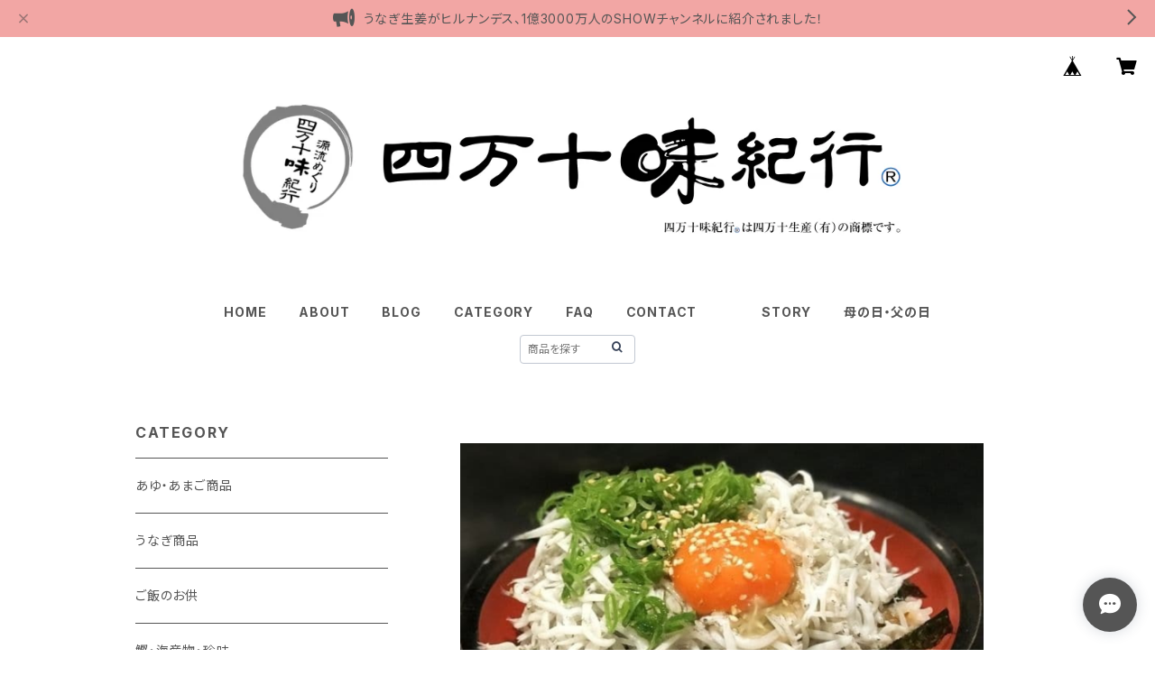

--- FILE ---
content_type: text/html; charset=UTF-8
request_url: https://shopselect.40010monogatari.com/items/28446147/reviews?format=item&score=all&page=1
body_size: 2064
content:
				<li class="review01__listChild">
			<figure class="review01__itemInfo">
				<a href="/items/28446147" class="review01__imgWrap">
					<img src="https://baseec-img-mng.akamaized.net/images/item/origin/069048475a7835066d2e2ca3cc987cd5.jpg?imformat=generic&q=90&im=Resize,width=146,type=normal" alt="【大正１０年から続く宮進商店を応援！】熟練の薄塩仕上げの技光る！釜揚げしらす１kg" class="review01__img">
				</a>
				<figcaption class="review01__item">
					<i class="review01__iconImg ico--good"></i>
					<p class="review01__itemName">【大正１０年から続く宮進商店を応援！】熟練の薄塩仕上げの技光る！釜揚げしらす１kg</p>
										<time datetime="2022-07-13" class="review01__date">2022/07/13</time>
				</figcaption>
			</figure><!-- /.review01__itemInfo -->
								</li>
				<li class="review01__listChild">
			<figure class="review01__itemInfo">
				<a href="/items/28446147" class="review01__imgWrap">
					<img src="https://baseec-img-mng.akamaized.net/images/item/origin/069048475a7835066d2e2ca3cc987cd5.jpg?imformat=generic&q=90&im=Resize,width=146,type=normal" alt="【大正10年から続く宮進商店を応援 内祝い お歳暮 高知県産 安心 安全 無添加 えび かに ご飯のお供  ご飯の友 御飯の友 セルフ お取り寄せ 工場直送 ごはんのおとも 釜揚げ しらす  母の日 父の日 退職祝い 内祝い お返し 2021 shirasu whitebait 005-008】熟練の薄塩仕上げの技光る 釜揚げしらす1㎏" class="review01__img">
				</a>
				<figcaption class="review01__item">
					<i class="review01__iconImg ico--good"></i>
					<p class="review01__itemName">【大正10年から続く宮進商店を応援 内祝い お歳暮 高知県産 安心 安全 無添加 えび かに ご飯のお供  ご飯の友 御飯の友 セルフ お取り寄せ 工場直送 ごはんのおとも 釜揚げ しらす  母の日 父の日 退職祝い 内祝い お返し 2021 shirasu whitebait 005-008】熟練の薄塩仕上げの技光る 釜揚げしらす1㎏</p>
										<time datetime="2021-08-04" class="review01__date">2021/08/04</time>
				</figcaption>
			</figure><!-- /.review01__itemInfo -->
								</li>
				<li class="review01__listChild">
			<figure class="review01__itemInfo">
				<a href="/items/28446147" class="review01__imgWrap">
					<img src="https://baseec-img-mng.akamaized.net/images/item/origin/069048475a7835066d2e2ca3cc987cd5.jpg?imformat=generic&q=90&im=Resize,width=146,type=normal" alt="【大正１０年から続く宮進商店を応援！】熟練の薄塩仕上げの技光る！釜揚げしらす１kg" class="review01__img">
				</a>
				<figcaption class="review01__item">
					<i class="review01__iconImg ico--good"></i>
					<p class="review01__itemName">【大正１０年から続く宮進商店を応援！】熟練の薄塩仕上げの技光る！釜揚げしらす１kg</p>
										<time datetime="2021-06-05" class="review01__date">2021/06/05</time>
				</figcaption>
			</figure><!-- /.review01__itemInfo -->
								</li>
				<li class="review01__listChild">
			<figure class="review01__itemInfo">
				<a href="/items/28446147" class="review01__imgWrap">
					<img src="https://baseec-img-mng.akamaized.net/images/item/origin/069048475a7835066d2e2ca3cc987cd5.jpg?imformat=generic&q=90&im=Resize,width=146,type=normal" alt="【大正10年から続く宮進商店を応援 内祝い お歳暮 高知県産 安心 安全 無添加 えび かに ご飯のお供  ご飯の友 御飯の友 セルフ お取り寄せ 工場直送 ごはんのおとも 釜揚げ しらす  母の日 父の日 退職祝い 内祝い お返し 2021 shirasu whitebait 】熟練の薄塩仕上げの技光る 釜揚げしらす1kg" class="review01__img">
				</a>
				<figcaption class="review01__item">
					<i class="review01__iconImg ico--good"></i>
					<p class="review01__itemName">【大正10年から続く宮進商店を応援 内祝い お歳暮 高知県産 安心 安全 無添加 えび かに ご飯のお供  ご飯の友 御飯の友 セルフ お取り寄せ 工場直送 ごはんのおとも 釜揚げ しらす  母の日 父の日 退職祝い 内祝い お返し 2021 shirasu whitebait 】熟練の薄塩仕上げの技光る 釜揚げしらす1kg</p>
										<time datetime="2021-05-23" class="review01__date">2021/05/23</time>
				</figcaption>
			</figure><!-- /.review01__itemInfo -->
								</li>
				<li class="review01__listChild">
			<figure class="review01__itemInfo">
				<a href="/items/28446147" class="review01__imgWrap">
					<img src="https://baseec-img-mng.akamaized.net/images/item/origin/069048475a7835066d2e2ca3cc987cd5.jpg?imformat=generic&q=90&im=Resize,width=146,type=normal" alt="【大正１０年から続く宮進商店を応援！】熟練の薄塩仕上げの技光る！釜揚げしらす１kg" class="review01__img">
				</a>
				<figcaption class="review01__item">
					<i class="review01__iconImg ico--good"></i>
					<p class="review01__itemName">【大正１０年から続く宮進商店を応援！】熟練の薄塩仕上げの技光る！釜揚げしらす１kg</p>
										<time datetime="2021-02-14" class="review01__date">2021/02/14</time>
				</figcaption>
			</figure><!-- /.review01__itemInfo -->
								</li>
				<li class="review01__listChild">
			<figure class="review01__itemInfo">
				<a href="/items/28446147" class="review01__imgWrap">
					<img src="https://baseec-img-mng.akamaized.net/images/item/origin/069048475a7835066d2e2ca3cc987cd5.jpg?imformat=generic&q=90&im=Resize,width=146,type=normal" alt="【大正１０年から続く宮進商店を応援！】熟練の薄塩仕上げの技光る！釜揚げしらす１kg" class="review01__img">
				</a>
				<figcaption class="review01__item">
					<i class="review01__iconImg ico--good"></i>
					<p class="review01__itemName">【大正１０年から続く宮進商店を応援！】熟練の薄塩仕上げの技光る！釜揚げしらす１kg</p>
										<time datetime="2020-08-28" class="review01__date">2020/08/28</time>
				</figcaption>
			</figure><!-- /.review01__itemInfo -->
								</li>
				<li class="review01__listChild">
			<figure class="review01__itemInfo">
				<a href="/items/28446147" class="review01__imgWrap">
					<img src="https://baseec-img-mng.akamaized.net/images/item/origin/069048475a7835066d2e2ca3cc987cd5.jpg?imformat=generic&q=90&im=Resize,width=146,type=normal" alt="【大正１０年から続く宮進商店を応援！】熟練の薄塩仕上げの技光る！釜揚げしらす１kg" class="review01__img">
				</a>
				<figcaption class="review01__item">
					<i class="review01__iconImg ico--good"></i>
					<p class="review01__itemName">【大正１０年から続く宮進商店を応援！】熟練の薄塩仕上げの技光る！釜揚げしらす１kg</p>
										<time datetime="2020-06-14" class="review01__date">2020/06/14</time>
				</figcaption>
			</figure><!-- /.review01__itemInfo -->
								</li>
				<li class="review01__listChild">
			<figure class="review01__itemInfo">
				<a href="/items/28446147" class="review01__imgWrap">
					<img src="https://baseec-img-mng.akamaized.net/images/item/origin/069048475a7835066d2e2ca3cc987cd5.jpg?imformat=generic&q=90&im=Resize,width=146,type=normal" alt="【大正１０年から続く宮進商店を応援！】熟練の薄塩仕上げの技光る！釜揚げしらす１kg" class="review01__img">
				</a>
				<figcaption class="review01__item">
					<i class="review01__iconImg ico--good"></i>
					<p class="review01__itemName">【大正１０年から続く宮進商店を応援！】熟練の薄塩仕上げの技光る！釜揚げしらす１kg</p>
										<time datetime="2020-06-11" class="review01__date">2020/06/11</time>
				</figcaption>
			</figure><!-- /.review01__itemInfo -->
						<p class="review01__comment">生産者さんの応援のために購入しました。量も多すぎるということはなく、ぺろりと全ていただきました。ふわふわで凄く美味しかったです！ありがとうございました！</p>
									<p class="review01__reply">この度はご注文いただき誠にありがとうございます。
レビューのご記入ありがとうございます。

お気に召していただき何よりです。

今後とも引き続きご愛顧のほど
どうぞよろしくお願い申し上げます。</p>
					</li>
				<li class="review01__listChild">
			<figure class="review01__itemInfo">
				<a href="/items/28446147" class="review01__imgWrap">
					<img src="https://baseec-img-mng.akamaized.net/images/item/origin/069048475a7835066d2e2ca3cc987cd5.jpg?imformat=generic&q=90&im=Resize,width=146,type=normal" alt="【大正１０年から続く宮進商店を応援！】熟練の薄塩仕上げの技光る！釜揚げしらす１kg" class="review01__img">
				</a>
				<figcaption class="review01__item">
					<i class="review01__iconImg ico--good"></i>
					<p class="review01__itemName">【大正１０年から続く宮進商店を応援！】熟練の薄塩仕上げの技光る！釜揚げしらす１kg</p>
										<time datetime="2020-06-02" class="review01__date">2020/06/02</time>
				</figcaption>
			</figure><!-- /.review01__itemInfo -->
								</li>
				<li class="review01__listChild">
			<figure class="review01__itemInfo">
				<a href="/items/28446147" class="review01__imgWrap">
					<img src="https://baseec-img-mng.akamaized.net/images/item/origin/069048475a7835066d2e2ca3cc987cd5.jpg?imformat=generic&q=90&im=Resize,width=146,type=normal" alt="【大正１０年から続く宮進商店を応援！】熟練の薄塩仕上げの技光る！釜揚げしらす１kg" class="review01__img">
				</a>
				<figcaption class="review01__item">
					<i class="review01__iconImg ico--good"></i>
					<p class="review01__itemName">【大正１０年から続く宮進商店を応援！】熟練の薄塩仕上げの技光る！釜揚げしらす１kg</p>
										<time datetime="2020-05-26" class="review01__date">2020/05/26</time>
				</figcaption>
			</figure><!-- /.review01__itemInfo -->
								</li>
				<li class="review01__listChild">
			<figure class="review01__itemInfo">
				<a href="/items/28446147" class="review01__imgWrap">
					<img src="https://baseec-img-mng.akamaized.net/images/item/origin/069048475a7835066d2e2ca3cc987cd5.jpg?imformat=generic&q=90&im=Resize,width=146,type=normal" alt="【大正１０年から続く宮進商店を応援！】熟練の薄塩仕上げの技光る！釜揚げしらす１kg" class="review01__img">
				</a>
				<figcaption class="review01__item">
					<i class="review01__iconImg ico--good"></i>
					<p class="review01__itemName">【大正１０年から続く宮進商店を応援！】熟練の薄塩仕上げの技光る！釜揚げしらす１kg</p>
										<time datetime="2020-05-25" class="review01__date">2020/05/25</time>
				</figcaption>
			</figure><!-- /.review01__itemInfo -->
						<p class="review01__comment">おいしかったです！
スーパーで買うものより、新鮮に感じました！</p>
									<p class="review01__reply">この度はご注文いただき誠にありがとうございます。
レビューのご記入ありがとうございます。

お気に召していただき何よりです。

今後とも引き続きご愛顧のほど
どうぞよろしくお願い申し上げます。</p>
					</li>
				<li class="review01__listChild">
			<figure class="review01__itemInfo">
				<a href="/items/28446147" class="review01__imgWrap">
					<img src="https://baseec-img-mng.akamaized.net/images/item/origin/069048475a7835066d2e2ca3cc987cd5.jpg?imformat=generic&q=90&im=Resize,width=146,type=normal" alt="【大正１０年から続く宮進商店を応援！】熟練の薄塩仕上げの技光る！釜揚げしらす１kg" class="review01__img">
				</a>
				<figcaption class="review01__item">
					<i class="review01__iconImg ico--good"></i>
					<p class="review01__itemName">【大正１０年から続く宮進商店を応援！】熟練の薄塩仕上げの技光る！釜揚げしらす１kg</p>
										<time datetime="2020-05-24" class="review01__date">2020/05/24</time>
				</figcaption>
			</figure><!-- /.review01__itemInfo -->
						<p class="review01__comment">どんぶり、ピザ、酢の物、卵焼き、おろし和え…たくさんあったけれど、全く飽きずに美味しくいただきました！</p>
									<p class="review01__reply">この度はご注文いただき誠にありがとうございます。
レビューのご記入ありがとうございます。

お気に召していただき何よりです

今後とも引き続きご愛顧のほど
どうぞよろしくお願い申し上げます。</p>
					</li>
				<li class="review01__listChild">
			<figure class="review01__itemInfo">
				<a href="/items/28446147" class="review01__imgWrap">
					<img src="https://baseec-img-mng.akamaized.net/images/item/origin/069048475a7835066d2e2ca3cc987cd5.jpg?imformat=generic&q=90&im=Resize,width=146,type=normal" alt="【大正１０年から続く宮進商店を応援！】熟練の薄塩仕上げの技光る！釜揚げしらす１kg" class="review01__img">
				</a>
				<figcaption class="review01__item">
					<i class="review01__iconImg ico--good"></i>
					<p class="review01__itemName">【大正１０年から続く宮進商店を応援！】熟練の薄塩仕上げの技光る！釜揚げしらす１kg</p>
										<time datetime="2020-05-22" class="review01__date">2020/05/22</time>
				</figcaption>
			</figure><!-- /.review01__itemInfo -->
						<p class="review01__comment">ふんわりしておいしかったです</p>
									<p class="review01__reply">この度はご注文いただき誠にありがとうございます。
レビューのご記入ありがとうございます。

今後とも引き続きご愛顧のほど
どうぞよろしくお願い申し上げます。</p>
					</li>
				<li class="review01__listChild">
			<figure class="review01__itemInfo">
				<a href="/items/28446147" class="review01__imgWrap">
					<img src="https://baseec-img-mng.akamaized.net/images/item/origin/069048475a7835066d2e2ca3cc987cd5.jpg?imformat=generic&q=90&im=Resize,width=146,type=normal" alt="【大正１０年から続く宮進商店を応援！】熟練の薄塩仕上げの技光る！釜揚げしらす１kg" class="review01__img">
				</a>
				<figcaption class="review01__item">
					<i class="review01__iconImg ico--good"></i>
					<p class="review01__itemName">【大正１０年から続く宮進商店を応援！】熟練の薄塩仕上げの技光る！釜揚げしらす１kg</p>
										<time datetime="2020-05-22" class="review01__date">2020/05/22</time>
				</figcaption>
			</figure><!-- /.review01__itemInfo -->
								</li>
				<li class="review01__listChild">
			<figure class="review01__itemInfo">
				<a href="/items/28446147" class="review01__imgWrap">
					<img src="https://baseec-img-mng.akamaized.net/images/item/origin/069048475a7835066d2e2ca3cc987cd5.jpg?imformat=generic&q=90&im=Resize,width=146,type=normal" alt="【大正１０年から続く宮進商店を応援！】熟練の薄塩仕上げの技光る！釜揚げしらす１kg" class="review01__img">
				</a>
				<figcaption class="review01__item">
					<i class="review01__iconImg ico--good"></i>
					<p class="review01__itemName">【大正１０年から続く宮進商店を応援！】熟練の薄塩仕上げの技光る！釜揚げしらす１kg</p>
										<time datetime="2020-05-21" class="review01__date">2020/05/21</time>
				</figcaption>
			</figure><!-- /.review01__itemInfo -->
								</li>
				<li class="review01__listChild">
			<figure class="review01__itemInfo">
				<a href="/items/28446147" class="review01__imgWrap">
					<img src="https://baseec-img-mng.akamaized.net/images/item/origin/069048475a7835066d2e2ca3cc987cd5.jpg?imformat=generic&q=90&im=Resize,width=146,type=normal" alt="【大正１０年から続く宮進商店を応援！】熟練の薄塩仕上げの技光る！釜揚げしらす１kg" class="review01__img">
				</a>
				<figcaption class="review01__item">
					<i class="review01__iconImg ico--good"></i>
					<p class="review01__itemName">【大正１０年から続く宮進商店を応援！】熟練の薄塩仕上げの技光る！釜揚げしらす１kg</p>
										<time datetime="2020-05-18" class="review01__date">2020/05/18</time>
				</figcaption>
			</figure><!-- /.review01__itemInfo -->
						<p class="review01__comment">今まで食べたしらすの中で一番美味しいです。
1kgは多いかなと思いましたが、毎日でも食べたい美味しさですぐになくなりそうな感じです！</p>
									<p class="review01__reply">ありがとうございます！それはうれしいお言葉です。
工場の皆が喜んでいます。

いろんな料理も試してみてください。
かきたま汁なんかもお勧めですよ</p>
					</li>
				<li class="review01__listChild">
			<figure class="review01__itemInfo">
				<a href="/items/28446147" class="review01__imgWrap">
					<img src="https://baseec-img-mng.akamaized.net/images/item/origin/069048475a7835066d2e2ca3cc987cd5.jpg?imformat=generic&q=90&im=Resize,width=146,type=normal" alt="【大正１０年から続く宮進商店を応援！】熟練の薄塩仕上げの技光る！釜揚げしらす１kg" class="review01__img">
				</a>
				<figcaption class="review01__item">
					<i class="review01__iconImg ico--good"></i>
					<p class="review01__itemName">【大正１０年から続く宮進商店を応援！】熟練の薄塩仕上げの技光る！釜揚げしらす１kg</p>
										<time datetime="2020-05-18" class="review01__date">2020/05/18</time>
				</figcaption>
			</figure><!-- /.review01__itemInfo -->
						<p class="review01__comment">ふわふわで身が細かく、塩加減も丁度良く美味しかったです。
1kgの塊で届いたので、小分けにして冷凍するのが大変だったので手間になってしまうかもしれませんが4つくらいに分かれていると楽だったなと思いました。</p>
									<p class="review01__reply">ありがとうございます。今回ホテルなどに出す業務用サイズでしたので私たちもそこが心配でした。宮進商店様ではふるさと納税などでは、100g×10パック入りなどを作って出しております。
この状況が落ち着いたらそういう風に変えていきたいですね。</p>
					</li>
				<li class="review01__listChild">
			<figure class="review01__itemInfo">
				<a href="/items/28446147" class="review01__imgWrap">
					<img src="https://baseec-img-mng.akamaized.net/images/item/origin/069048475a7835066d2e2ca3cc987cd5.jpg?imformat=generic&q=90&im=Resize,width=146,type=normal" alt="【大正１０年から続く宮進商店を応援！】熟練の薄塩仕上げの技光る！釜揚げしらす１kg" class="review01__img">
				</a>
				<figcaption class="review01__item">
					<i class="review01__iconImg ico--good"></i>
					<p class="review01__itemName">【大正１０年から続く宮進商店を応援！】熟練の薄塩仕上げの技光る！釜揚げしらす１kg</p>
										<time datetime="2020-05-18" class="review01__date">2020/05/18</time>
				</figcaption>
			</figure><!-- /.review01__itemInfo -->
								</li>
				<li class="review01__listChild">
			<figure class="review01__itemInfo">
				<a href="/items/28446147" class="review01__imgWrap">
					<img src="https://baseec-img-mng.akamaized.net/images/item/origin/069048475a7835066d2e2ca3cc987cd5.jpg?imformat=generic&q=90&im=Resize,width=146,type=normal" alt="【大正１０年から続く宮進商店を応援！】熟練の薄塩仕上げの技光る！釜揚げしらす１kg" class="review01__img">
				</a>
				<figcaption class="review01__item">
					<i class="review01__iconImg ico--good"></i>
					<p class="review01__itemName">【大正１０年から続く宮進商店を応援！】熟練の薄塩仕上げの技光る！釜揚げしらす１kg</p>
										<time datetime="2020-05-11" class="review01__date">2020/05/11</time>
				</figcaption>
			</figure><!-- /.review01__itemInfo -->
						<p class="review01__comment">うなぎももちろん美味しかったですが、シラスがフワフワで塩分控えめで絶妙！温かいご飯にのせて、いただきました。</p>
									<p class="review01__reply">シラスって何日か店頭にならべることを考えると賞味期限が短くなってしまうのであまり塩分控えめにできないんです。でもこのくらいが本当に魚の味がわかっておいしいんです。ありがとうございます。</p>
					</li>
				<li class="review01__listChild">
			<figure class="review01__itemInfo">
				<a href="/items/28446147" class="review01__imgWrap">
					<img src="https://baseec-img-mng.akamaized.net/images/item/origin/069048475a7835066d2e2ca3cc987cd5.jpg?imformat=generic&q=90&im=Resize,width=146,type=normal" alt="【大正１０年から続く宮進商店を応援！】熟練の薄塩仕上げの技光る！釜揚げしらす１kg" class="review01__img">
				</a>
				<figcaption class="review01__item">
					<i class="review01__iconImg ico--good"></i>
					<p class="review01__itemName">【大正１０年から続く宮進商店を応援！】熟練の薄塩仕上げの技光る！釜揚げしらす１kg</p>
										<time datetime="2020-05-06" class="review01__date">2020/05/06</time>
				</figcaption>
			</figure><!-- /.review01__itemInfo -->
						<p class="review01__comment">  宮進商店の釜揚げシラスを購入させていただきました。1㎏でもかなりボリュームがあるのでたっぷり賞味させていただきます。新型コロナの影響で大変ご苦労されていると思いますが、これからも美味しい商品をご提供していただければと存じます。頑張ってください！</p>
									<p class="review01__reply">1kgって結構な量ですもんね。丼もお勧めですが、お吸い物にいれたりパスタなどもおすすめです。それでも余るときは、甘辛く炒めたり、辛めに炒めたりするとご飯のお供やお酒のつまみにあいますよ。</p>
					</li>
		